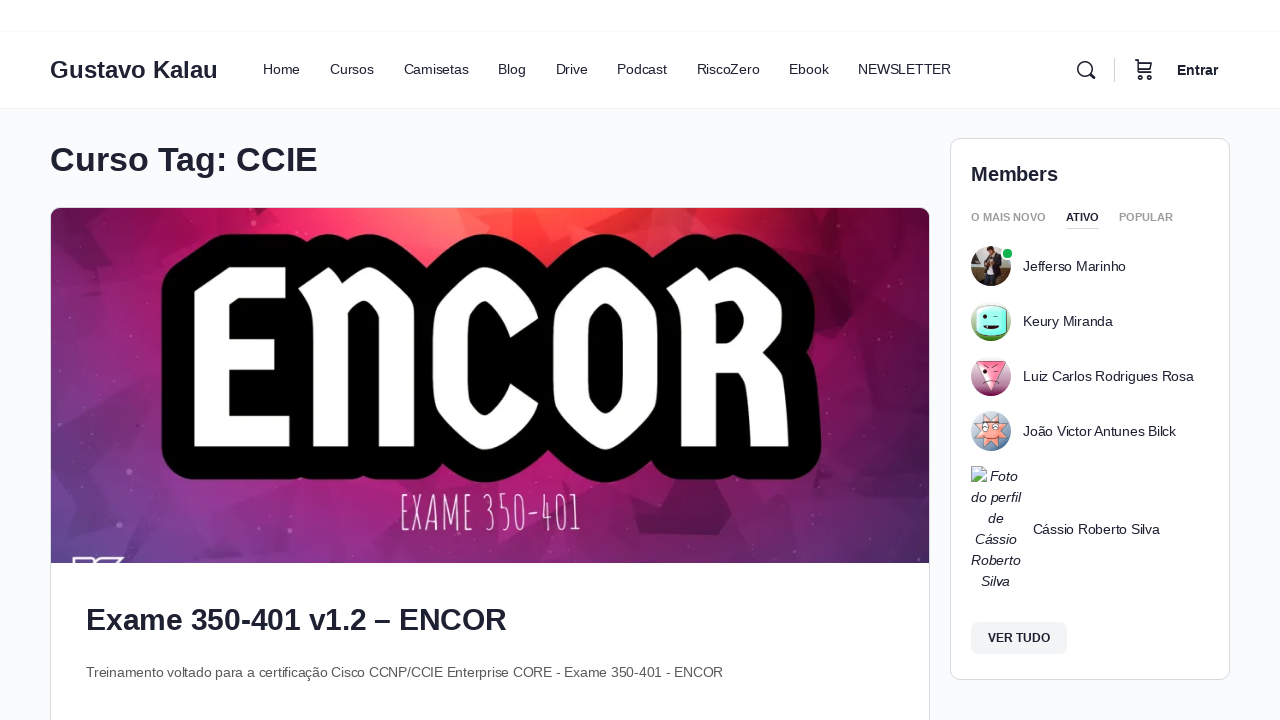

--- FILE ---
content_type: text/css
request_url: https://gustavokalau.com.br/wp-content/plugins/buddyboss-platform/bp-core/css/admin-bar.min.css?ver=2.18.0
body_size: 345
content:
#wpadminbar .quicklinks li#wp-admin-bar-group-admin-with-avatar>a img,#wpadminbar .quicklinks li#wp-admin-bar-user-admin-with-avatar>a img{width:16px;height:16px;display:inline;border:1px solid #999;vertical-align:middle;margin:-2px 10px 0 -5px;padding:0;background:#eee;float:none}#wpadminbar .quicklinks li#wp-admin-bar-group-admin-with-avatar ul{left:0}#wpadminbar .quicklinks li#wp-admin-bar-group-admin-with-avatar ul ul{left:0}#wpadminbar .quicklinks li#wp-admin-bar-bp-notifications #ab-pending-notifications,#wpadminbar .quicklinks li#wp-admin-bar-my-account a span.count,#wpadminbar .quicklinks li#wp-admin-bar-my-account-with-avatar a span.count{background:#0073aa;color:#fff;text-shadow:none;display:inline;padding:2px 5px;font-size:10px;font-weight:700;-moz-border-radius:10px;-khtml-border-radius:10px;-webkit-border-radius:10px;border-radius:10px}#wpadminbar .quicklinks li#wp-admin-bar-bp-notifications #ab-pending-notifications{background:#ddd;color:#333;margin:0}#wpadminbar .quicklinks li#wp-admin-bar-bp-notifications #ab-pending-notifications.alert{background-color:#0073aa;color:#fff}#wpadminbar .quicklinks li#wp-admin-bar-bp-notifications>a{padding:0 .5em}#wp-admin-bar-user-info img.avatar{height:64px;width:64px}#wpadminbar .wp-admin-bar-arrow-right{display:none}@media screen and (max-width:600px){#wpadminbar .wp-admin-bar-arrow-right{display:block}}#wpadminbar #wp-admin-bar-top-secondary li#wp-admin-bar-switch-back a{background:#0073aa;color:#fff}li.toplevel_page_buddyboss-platform .wp-submenu li a[href^="admin.php?page=bbp-converter"],li.toplevel_page_buddyboss-platform .wp-submenu li a[href^="admin.php?page=bbp-repair"],li.toplevel_page_buddyboss-platform .wp-submenu li a[href^="admin.php?page=bbp-reset"],li.toplevel_page_buddyboss-platform .wp-submenu li a[href^="admin.php?page=bp-credits"],li.toplevel_page_buddyboss-platform .wp-submenu li a[href^="admin.php?page=bp-media-import"],li.toplevel_page_buddyboss-platform .wp-submenu li a[href^="admin.php?page=bp-member-type-import"],li.toplevel_page_buddyboss-platform .wp-submenu li a[href^="admin.php?page=bp-repair-community"]{display:none!important}.nav-settings-subsubsub{padding:3px 13px 22px 0}.nav-tab-wrapper a.bp-buddyboss-app.nav-tab{display:none!important}